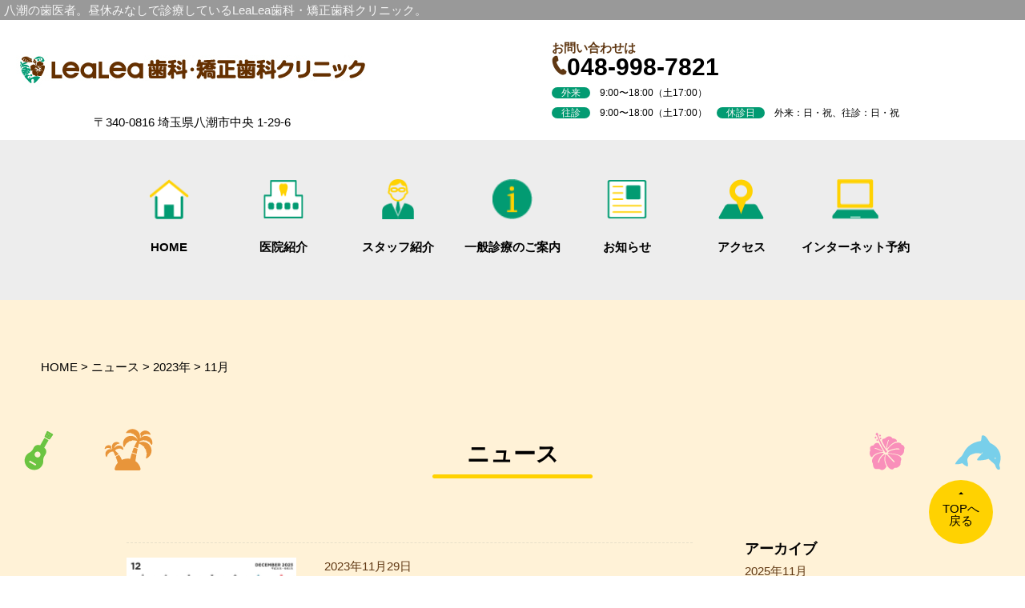

--- FILE ---
content_type: text/html; charset=UTF-8
request_url: https://yashio-haisha.dental/2023/11/?post_type=news_posts
body_size: 12682
content:
<!DOCTYPE html>
<html lang="ja">
    <head>
        <meta charset="UTF-8">
		<title>11月, 2023 | 八潮の歯医者ならLeaLea歯科・矯正歯科クリニック</title>
		<script type="text/javascript">if(screen.width<768){document.write('<meta name="viewport" content="width=device-width, initial-scale=1.0,minimum-scale=1.0,maximum-scale=1.0">');}else{document.write('<meta name="viewport" content="width=1200">');}</script>
        <!--<meta name="viewport" content="width=device-width, initial-scale=1.0,minimum-scale=1.0,maximum-scale=1.0">-->
		<meta name="description" content="12月、1月の休診日のお知らせ｜八潮の歯医者LeaLea歯科・矯正歯科クリニックは昼休みなし・保育士さん常駐で診療しています。当院は、予防歯科に力を入れ、虫歯や歯周病予防からインプラント・矯正など専門性の高い治療まで、幅広く対応しております。" />
		<meta name="keywords" content="八潮,歯医者,歯科,痛くない,無痛,マウスピース矯正,こども,子供,小児歯科,小児矯正,矯正歯科,インプラント,虫歯,親知らず,口臭治療,口が臭い,ホワイトニング" />
        <meta http-equiv="X-UA-Compatible" content="IE=edge,chrome=1">
		<link rel="stylesheet" href="https://yashio-haisha.dental/wp-content/themes/LeaLea%20theme%201.0/style.css?2022061406">
        <link rel="stylesheet" type="text/css" href="https://yashio-haisha.dental/wp-content/themes/LeaLea%20theme%201.0/style2.css">
		<link rel="stylesheet" type="text/css" href="https://yashio-haisha.dental/wp-content/themes/LeaLea%20theme%201.0/js/slick.css">
		<link rel="stylesheet" type="text/css" href="https://yashio-haisha.dental/wp-content/themes/LeaLea%20theme%201.0/js/slick-theme.css">
		<link href="https://cdnjs.cloudflare.com/ajax/libs/lightbox2/2.7.1/css/lightbox.css" rel="stylesheet">
        <link rel="shortcut icon" href="https://yashio-haisha.dental/wp-content/themes/LeaLea%20theme%201.0/image/favicon.ico" type="image/x-icon">
        <!-- Global site tag (gtag.js) - Google Analytics -->
        <script async src="https://www.googletagmanager.com/gtag/js?id=UA-81905027-33"></script>
        <script>
            window.dataLayer = window.dataLayer || [];
            function gtag(){dataLayer.push(arguments);}
            gtag('js', new Date());

            gtag('config', 'UA-81905027-33');
        </script>
        
		<!-- All in One SEO 4.9.3 - aioseo.com -->
	<meta name="robots" content="noindex, max-image-preview:large" />
	<link rel="canonical" href="https://yashio-haisha.dental/2023/11/" />
	<meta name="generator" content="All in One SEO (AIOSEO) 4.9.3" />
		<script type="application/ld+json" class="aioseo-schema">
			{"@context":"https:\/\/schema.org","@graph":[{"@type":"BreadcrumbList","@id":"https:\/\/yashio-haisha.dental\/2023\/11\/#breadcrumblist","itemListElement":[{"@type":"ListItem","@id":"https:\/\/yashio-haisha.dental#listItem","position":1,"name":"Home","item":"https:\/\/yashio-haisha.dental","nextItem":{"@type":"ListItem","@id":"https:\/\/yashio-haisha.dental\/2023\/#listItem","name":2023}},{"@type":"ListItem","@id":"https:\/\/yashio-haisha.dental\/2023\/#listItem","position":2,"name":2023,"item":"https:\/\/yashio-haisha.dental\/2023\/","nextItem":{"@type":"ListItem","@id":"https:\/\/yashio-haisha.dental\/2023\/11\/#listItem","name":"11"},"previousItem":{"@type":"ListItem","@id":"https:\/\/yashio-haisha.dental#listItem","name":"Home"}},{"@type":"ListItem","@id":"https:\/\/yashio-haisha.dental\/2023\/11\/#listItem","position":3,"name":"11","previousItem":{"@type":"ListItem","@id":"https:\/\/yashio-haisha.dental\/2023\/#listItem","name":2023}}]},{"@type":"CollectionPage","@id":"https:\/\/yashio-haisha.dental\/2023\/11\/#collectionpage","url":"https:\/\/yashio-haisha.dental\/2023\/11\/","name":"11\u6708, 2023 | \u516b\u6f6e\u306e\u6b6f\u533b\u8005\u306a\u3089LeaLea\u6b6f\u79d1\u30fb\u77ef\u6b63\u6b6f\u79d1\u30af\u30ea\u30cb\u30c3\u30af","inLanguage":"ja","isPartOf":{"@id":"https:\/\/yashio-haisha.dental\/#website"},"breadcrumb":{"@id":"https:\/\/yashio-haisha.dental\/2023\/11\/#breadcrumblist"}},{"@type":"Organization","@id":"https:\/\/yashio-haisha.dental\/#organization","name":"\u516b\u6f6e\u306e\u6b6f\u533b\u8005\u306a\u3089LeaLea\u6b6f\u79d1\u30fb\u77ef\u6b63\u6b6f\u79d1\u30af\u30ea\u30cb\u30c3\u30af","url":"https:\/\/yashio-haisha.dental\/"},{"@type":"WebSite","@id":"https:\/\/yashio-haisha.dental\/#website","url":"https:\/\/yashio-haisha.dental\/","name":"\u516b\u6f6e\u306e\u6b6f\u533b\u8005 - LeaLea\u6b6f\u79d1\u30fb\u77ef\u6b63\u6b6f\u79d1\u30af\u30ea\u30cb\u30c3\u30af","inLanguage":"ja","publisher":{"@id":"https:\/\/yashio-haisha.dental\/#organization"}}]}
		</script>
		<!-- All in One SEO -->

<link rel="alternate" type="application/rss+xml" title="八潮の歯医者ならLeaLea歯科・矯正歯科クリニック &raquo; ニュース フィード" href="https://yashio-haisha.dental/news_posts/feed/" />
<style id='wp-img-auto-sizes-contain-inline-css' type='text/css'>
img:is([sizes=auto i],[sizes^="auto," i]){contain-intrinsic-size:3000px 1500px}
/*# sourceURL=wp-img-auto-sizes-contain-inline-css */
</style>
<style id='wp-emoji-styles-inline-css' type='text/css'>

	img.wp-smiley, img.emoji {
		display: inline !important;
		border: none !important;
		box-shadow: none !important;
		height: 1em !important;
		width: 1em !important;
		margin: 0 0.07em !important;
		vertical-align: -0.1em !important;
		background: none !important;
		padding: 0 !important;
	}
/*# sourceURL=wp-emoji-styles-inline-css */
</style>
<style id='wp-block-library-inline-css' type='text/css'>
:root{--wp-block-synced-color:#7a00df;--wp-block-synced-color--rgb:122,0,223;--wp-bound-block-color:var(--wp-block-synced-color);--wp-editor-canvas-background:#ddd;--wp-admin-theme-color:#007cba;--wp-admin-theme-color--rgb:0,124,186;--wp-admin-theme-color-darker-10:#006ba1;--wp-admin-theme-color-darker-10--rgb:0,107,160.5;--wp-admin-theme-color-darker-20:#005a87;--wp-admin-theme-color-darker-20--rgb:0,90,135;--wp-admin-border-width-focus:2px}@media (min-resolution:192dpi){:root{--wp-admin-border-width-focus:1.5px}}.wp-element-button{cursor:pointer}:root .has-very-light-gray-background-color{background-color:#eee}:root .has-very-dark-gray-background-color{background-color:#313131}:root .has-very-light-gray-color{color:#eee}:root .has-very-dark-gray-color{color:#313131}:root .has-vivid-green-cyan-to-vivid-cyan-blue-gradient-background{background:linear-gradient(135deg,#00d084,#0693e3)}:root .has-purple-crush-gradient-background{background:linear-gradient(135deg,#34e2e4,#4721fb 50%,#ab1dfe)}:root .has-hazy-dawn-gradient-background{background:linear-gradient(135deg,#faaca8,#dad0ec)}:root .has-subdued-olive-gradient-background{background:linear-gradient(135deg,#fafae1,#67a671)}:root .has-atomic-cream-gradient-background{background:linear-gradient(135deg,#fdd79a,#004a59)}:root .has-nightshade-gradient-background{background:linear-gradient(135deg,#330968,#31cdcf)}:root .has-midnight-gradient-background{background:linear-gradient(135deg,#020381,#2874fc)}:root{--wp--preset--font-size--normal:16px;--wp--preset--font-size--huge:42px}.has-regular-font-size{font-size:1em}.has-larger-font-size{font-size:2.625em}.has-normal-font-size{font-size:var(--wp--preset--font-size--normal)}.has-huge-font-size{font-size:var(--wp--preset--font-size--huge)}.has-text-align-center{text-align:center}.has-text-align-left{text-align:left}.has-text-align-right{text-align:right}.has-fit-text{white-space:nowrap!important}#end-resizable-editor-section{display:none}.aligncenter{clear:both}.items-justified-left{justify-content:flex-start}.items-justified-center{justify-content:center}.items-justified-right{justify-content:flex-end}.items-justified-space-between{justify-content:space-between}.screen-reader-text{border:0;clip-path:inset(50%);height:1px;margin:-1px;overflow:hidden;padding:0;position:absolute;width:1px;word-wrap:normal!important}.screen-reader-text:focus{background-color:#ddd;clip-path:none;color:#444;display:block;font-size:1em;height:auto;left:5px;line-height:normal;padding:15px 23px 14px;text-decoration:none;top:5px;width:auto;z-index:100000}html :where(.has-border-color){border-style:solid}html :where([style*=border-top-color]){border-top-style:solid}html :where([style*=border-right-color]){border-right-style:solid}html :where([style*=border-bottom-color]){border-bottom-style:solid}html :where([style*=border-left-color]){border-left-style:solid}html :where([style*=border-width]){border-style:solid}html :where([style*=border-top-width]){border-top-style:solid}html :where([style*=border-right-width]){border-right-style:solid}html :where([style*=border-bottom-width]){border-bottom-style:solid}html :where([style*=border-left-width]){border-left-style:solid}html :where(img[class*=wp-image-]){height:auto;max-width:100%}:where(figure){margin:0 0 1em}html :where(.is-position-sticky){--wp-admin--admin-bar--position-offset:var(--wp-admin--admin-bar--height,0px)}@media screen and (max-width:600px){html :where(.is-position-sticky){--wp-admin--admin-bar--position-offset:0px}}

/*# sourceURL=wp-block-library-inline-css */
</style><style id='global-styles-inline-css' type='text/css'>
:root{--wp--preset--aspect-ratio--square: 1;--wp--preset--aspect-ratio--4-3: 4/3;--wp--preset--aspect-ratio--3-4: 3/4;--wp--preset--aspect-ratio--3-2: 3/2;--wp--preset--aspect-ratio--2-3: 2/3;--wp--preset--aspect-ratio--16-9: 16/9;--wp--preset--aspect-ratio--9-16: 9/16;--wp--preset--color--black: #000000;--wp--preset--color--cyan-bluish-gray: #abb8c3;--wp--preset--color--white: #ffffff;--wp--preset--color--pale-pink: #f78da7;--wp--preset--color--vivid-red: #cf2e2e;--wp--preset--color--luminous-vivid-orange: #ff6900;--wp--preset--color--luminous-vivid-amber: #fcb900;--wp--preset--color--light-green-cyan: #7bdcb5;--wp--preset--color--vivid-green-cyan: #00d084;--wp--preset--color--pale-cyan-blue: #8ed1fc;--wp--preset--color--vivid-cyan-blue: #0693e3;--wp--preset--color--vivid-purple: #9b51e0;--wp--preset--gradient--vivid-cyan-blue-to-vivid-purple: linear-gradient(135deg,rgb(6,147,227) 0%,rgb(155,81,224) 100%);--wp--preset--gradient--light-green-cyan-to-vivid-green-cyan: linear-gradient(135deg,rgb(122,220,180) 0%,rgb(0,208,130) 100%);--wp--preset--gradient--luminous-vivid-amber-to-luminous-vivid-orange: linear-gradient(135deg,rgb(252,185,0) 0%,rgb(255,105,0) 100%);--wp--preset--gradient--luminous-vivid-orange-to-vivid-red: linear-gradient(135deg,rgb(255,105,0) 0%,rgb(207,46,46) 100%);--wp--preset--gradient--very-light-gray-to-cyan-bluish-gray: linear-gradient(135deg,rgb(238,238,238) 0%,rgb(169,184,195) 100%);--wp--preset--gradient--cool-to-warm-spectrum: linear-gradient(135deg,rgb(74,234,220) 0%,rgb(151,120,209) 20%,rgb(207,42,186) 40%,rgb(238,44,130) 60%,rgb(251,105,98) 80%,rgb(254,248,76) 100%);--wp--preset--gradient--blush-light-purple: linear-gradient(135deg,rgb(255,206,236) 0%,rgb(152,150,240) 100%);--wp--preset--gradient--blush-bordeaux: linear-gradient(135deg,rgb(254,205,165) 0%,rgb(254,45,45) 50%,rgb(107,0,62) 100%);--wp--preset--gradient--luminous-dusk: linear-gradient(135deg,rgb(255,203,112) 0%,rgb(199,81,192) 50%,rgb(65,88,208) 100%);--wp--preset--gradient--pale-ocean: linear-gradient(135deg,rgb(255,245,203) 0%,rgb(182,227,212) 50%,rgb(51,167,181) 100%);--wp--preset--gradient--electric-grass: linear-gradient(135deg,rgb(202,248,128) 0%,rgb(113,206,126) 100%);--wp--preset--gradient--midnight: linear-gradient(135deg,rgb(2,3,129) 0%,rgb(40,116,252) 100%);--wp--preset--font-size--small: 13px;--wp--preset--font-size--medium: 20px;--wp--preset--font-size--large: 36px;--wp--preset--font-size--x-large: 42px;--wp--preset--spacing--20: 0.44rem;--wp--preset--spacing--30: 0.67rem;--wp--preset--spacing--40: 1rem;--wp--preset--spacing--50: 1.5rem;--wp--preset--spacing--60: 2.25rem;--wp--preset--spacing--70: 3.38rem;--wp--preset--spacing--80: 5.06rem;--wp--preset--shadow--natural: 6px 6px 9px rgba(0, 0, 0, 0.2);--wp--preset--shadow--deep: 12px 12px 50px rgba(0, 0, 0, 0.4);--wp--preset--shadow--sharp: 6px 6px 0px rgba(0, 0, 0, 0.2);--wp--preset--shadow--outlined: 6px 6px 0px -3px rgb(255, 255, 255), 6px 6px rgb(0, 0, 0);--wp--preset--shadow--crisp: 6px 6px 0px rgb(0, 0, 0);}:where(.is-layout-flex){gap: 0.5em;}:where(.is-layout-grid){gap: 0.5em;}body .is-layout-flex{display: flex;}.is-layout-flex{flex-wrap: wrap;align-items: center;}.is-layout-flex > :is(*, div){margin: 0;}body .is-layout-grid{display: grid;}.is-layout-grid > :is(*, div){margin: 0;}:where(.wp-block-columns.is-layout-flex){gap: 2em;}:where(.wp-block-columns.is-layout-grid){gap: 2em;}:where(.wp-block-post-template.is-layout-flex){gap: 1.25em;}:where(.wp-block-post-template.is-layout-grid){gap: 1.25em;}.has-black-color{color: var(--wp--preset--color--black) !important;}.has-cyan-bluish-gray-color{color: var(--wp--preset--color--cyan-bluish-gray) !important;}.has-white-color{color: var(--wp--preset--color--white) !important;}.has-pale-pink-color{color: var(--wp--preset--color--pale-pink) !important;}.has-vivid-red-color{color: var(--wp--preset--color--vivid-red) !important;}.has-luminous-vivid-orange-color{color: var(--wp--preset--color--luminous-vivid-orange) !important;}.has-luminous-vivid-amber-color{color: var(--wp--preset--color--luminous-vivid-amber) !important;}.has-light-green-cyan-color{color: var(--wp--preset--color--light-green-cyan) !important;}.has-vivid-green-cyan-color{color: var(--wp--preset--color--vivid-green-cyan) !important;}.has-pale-cyan-blue-color{color: var(--wp--preset--color--pale-cyan-blue) !important;}.has-vivid-cyan-blue-color{color: var(--wp--preset--color--vivid-cyan-blue) !important;}.has-vivid-purple-color{color: var(--wp--preset--color--vivid-purple) !important;}.has-black-background-color{background-color: var(--wp--preset--color--black) !important;}.has-cyan-bluish-gray-background-color{background-color: var(--wp--preset--color--cyan-bluish-gray) !important;}.has-white-background-color{background-color: var(--wp--preset--color--white) !important;}.has-pale-pink-background-color{background-color: var(--wp--preset--color--pale-pink) !important;}.has-vivid-red-background-color{background-color: var(--wp--preset--color--vivid-red) !important;}.has-luminous-vivid-orange-background-color{background-color: var(--wp--preset--color--luminous-vivid-orange) !important;}.has-luminous-vivid-amber-background-color{background-color: var(--wp--preset--color--luminous-vivid-amber) !important;}.has-light-green-cyan-background-color{background-color: var(--wp--preset--color--light-green-cyan) !important;}.has-vivid-green-cyan-background-color{background-color: var(--wp--preset--color--vivid-green-cyan) !important;}.has-pale-cyan-blue-background-color{background-color: var(--wp--preset--color--pale-cyan-blue) !important;}.has-vivid-cyan-blue-background-color{background-color: var(--wp--preset--color--vivid-cyan-blue) !important;}.has-vivid-purple-background-color{background-color: var(--wp--preset--color--vivid-purple) !important;}.has-black-border-color{border-color: var(--wp--preset--color--black) !important;}.has-cyan-bluish-gray-border-color{border-color: var(--wp--preset--color--cyan-bluish-gray) !important;}.has-white-border-color{border-color: var(--wp--preset--color--white) !important;}.has-pale-pink-border-color{border-color: var(--wp--preset--color--pale-pink) !important;}.has-vivid-red-border-color{border-color: var(--wp--preset--color--vivid-red) !important;}.has-luminous-vivid-orange-border-color{border-color: var(--wp--preset--color--luminous-vivid-orange) !important;}.has-luminous-vivid-amber-border-color{border-color: var(--wp--preset--color--luminous-vivid-amber) !important;}.has-light-green-cyan-border-color{border-color: var(--wp--preset--color--light-green-cyan) !important;}.has-vivid-green-cyan-border-color{border-color: var(--wp--preset--color--vivid-green-cyan) !important;}.has-pale-cyan-blue-border-color{border-color: var(--wp--preset--color--pale-cyan-blue) !important;}.has-vivid-cyan-blue-border-color{border-color: var(--wp--preset--color--vivid-cyan-blue) !important;}.has-vivid-purple-border-color{border-color: var(--wp--preset--color--vivid-purple) !important;}.has-vivid-cyan-blue-to-vivid-purple-gradient-background{background: var(--wp--preset--gradient--vivid-cyan-blue-to-vivid-purple) !important;}.has-light-green-cyan-to-vivid-green-cyan-gradient-background{background: var(--wp--preset--gradient--light-green-cyan-to-vivid-green-cyan) !important;}.has-luminous-vivid-amber-to-luminous-vivid-orange-gradient-background{background: var(--wp--preset--gradient--luminous-vivid-amber-to-luminous-vivid-orange) !important;}.has-luminous-vivid-orange-to-vivid-red-gradient-background{background: var(--wp--preset--gradient--luminous-vivid-orange-to-vivid-red) !important;}.has-very-light-gray-to-cyan-bluish-gray-gradient-background{background: var(--wp--preset--gradient--very-light-gray-to-cyan-bluish-gray) !important;}.has-cool-to-warm-spectrum-gradient-background{background: var(--wp--preset--gradient--cool-to-warm-spectrum) !important;}.has-blush-light-purple-gradient-background{background: var(--wp--preset--gradient--blush-light-purple) !important;}.has-blush-bordeaux-gradient-background{background: var(--wp--preset--gradient--blush-bordeaux) !important;}.has-luminous-dusk-gradient-background{background: var(--wp--preset--gradient--luminous-dusk) !important;}.has-pale-ocean-gradient-background{background: var(--wp--preset--gradient--pale-ocean) !important;}.has-electric-grass-gradient-background{background: var(--wp--preset--gradient--electric-grass) !important;}.has-midnight-gradient-background{background: var(--wp--preset--gradient--midnight) !important;}.has-small-font-size{font-size: var(--wp--preset--font-size--small) !important;}.has-medium-font-size{font-size: var(--wp--preset--font-size--medium) !important;}.has-large-font-size{font-size: var(--wp--preset--font-size--large) !important;}.has-x-large-font-size{font-size: var(--wp--preset--font-size--x-large) !important;}
/*# sourceURL=global-styles-inline-css */
</style>

<style id='classic-theme-styles-inline-css' type='text/css'>
/*! This file is auto-generated */
.wp-block-button__link{color:#fff;background-color:#32373c;border-radius:9999px;box-shadow:none;text-decoration:none;padding:calc(.667em + 2px) calc(1.333em + 2px);font-size:1.125em}.wp-block-file__button{background:#32373c;color:#fff;text-decoration:none}
/*# sourceURL=/wp-includes/css/classic-themes.min.css */
</style>
<link rel='stylesheet' id='wp-pagenavi-css' href='https://yashio-haisha.dental/wp-content/plugins/wp-pagenavi/pagenavi-css.css?ver=2.70' type='text/css' media='all' />
<link rel="https://api.w.org/" href="https://yashio-haisha.dental/wp-json/" /><link rel="EditURI" type="application/rsd+xml" title="RSD" href="https://yashio-haisha.dental/xmlrpc.php?rsd" />
<meta name="generator" content="WordPress 6.9" />

 <PageMap>
 <DataObject type="thumbnail">
 <Attribute name="src" value="https://yashio-haisha.dental/wp-content/uploads/2020/10/kids_space.jpg"/>
 <Attribute name="width" value="100"/>
 <Attribute name="height" value="130"/>
 </DataObject>
 </PageMap>
		
		<!-- Begin Mieruca Embed Code -->
<script type="text/javascript" id="mierucajs">
window.__fid = window.__fid || [];__fid.push([893839929]);
(function() {
function mieruca(){if(typeof window.__fjsld != "undefined") return; window.__fjsld = 1; var fjs = document.createElement('script'); fjs.type = 'text/javascript'; fjs.async = true; fjs.id = "fjssync"; var timestamp = new Date;fjs.src = ('https:' == document.location.protocol ? 'https' : 'http') + '://hm.mieru-ca.com/service/js/mieruca-hm.js?v='+ timestamp.getTime(); var x = document.getElementsByTagName('script')[0]; x.parentNode.insertBefore(fjs, x); };
setTimeout(mieruca, 500); document.readyState != "complete" ? (window.attachEvent ? window.attachEvent("onload", mieruca) : window.addEventListener("load", mieruca, false)) : mieruca();
})();
</script>
<!-- End Mieruca Embed Code -->
		
		
    </head>
    <body>
                <header id="top" class="sub-header">
			<div class="header-clinic-info"><p>八潮の歯医者。昼休みなしで診療しているLeaLea歯科・矯正歯科クリニック。</p></div>
            <div class="title-sec left-side">
                <div class="logo">
                    <a href="https://yashio-haisha.dental/">
                        <h1><img src="https://yashio-haisha.dental/wp-content/themes/LeaLea%20theme%201.0/image/logo_lealea.jpg" alt="" height="85px"></h1>
                    </a>
                </div>
				<p class="logo-adress">〒340-0816 埼玉県八潮市中央 1-29-6</p>
				<div class="parking">
                <a href="https://yashio-haisha.dental/access/" target="_blank" rel="noopener"><p>駐車場完備</p><span style="color:#FFFFFF; background-color:#FF0000; padding:2px; display:block;">院内 / P1～P6</span><span style="line-height:1.8; font-size:16px; font-weight:bold; color:#FF0000; display:block;">40台</span></a>
                </div>
                <div class="navToggle"><span></span><span></span><span></span><span>MENU</span></div>
                <nav class="hamburgerMenu">
                    <ul>
                        <li>
                            <a href="https://yashio-haisha.dental/">HOME</a>
                        </li>
                        <li>
                            <a href="https://yashio-haisha.dental/clinic-intro/">医院紹介</a>
                        </li>
                        <li>
                            <a href="https://yashio-haisha.dental/staff-intro/">スタッフ紹介</a>
                        </li>
                        <li>
                            <a href="https://yashio-haisha.dental/medical-examination/">診察のご案内</a>
                        </li>
                        <li><a href="https://yashio-haisha.dental/news_posts/">お知らせ</a></li>
                        <li>
                            <a href="https://yashio-haisha.dental/access/">アクセス</a></li>
                        <li>
                            <a href="https://yashio-haisha.dental/pre-reserv/">インターネット予約</a></li>
                    </ul>
                </nav>
			</div>
			<div class="sub-contact-us right-side">
                <a href="tel:048-998-7821"　class="tel">
                    <p>お問い合わせは</p>
                    <h2 class="sub-tel">048-998-7821</h2>
                </a>
				<p><span>　外来　</span>　9:00〜18:00（土17:00）</p> <br>
                    <p><span>　往診　</span>　9:00〜18:00（土17:00）　</p><p><span>　休診日　</span>　外来：日・祝、往診：日・祝</p>
				
            　　</div>
				<nav class="spmenu">
                    <ul>
                        <li>
                            <a href="https://yashio-haisha.dental/">HOME</a>
                        </li>
                        <li class="dropdown sub-dropdown1">
                            <a href="https://yashio-haisha.dental/clinic-intro/">医院紹介</a>
                        </li>
                        <li>
                            <a href="https://yashio-haisha.dental/staff-intro/">スタッフ紹介</a>
                        </li>
                        <li class="dropdown sub-dropdown2">
                            <a href="https://yashio-haisha.dental/medical-examination/">診察のご案内</a>
                        </li>
                        <li><a href="https://yashio-haisha.dental/news_posts/">お知らせ</a></li>
                        <li class="staff">
                            <a href="https://yashio-haisha.dental/access/">アクセス</a></li>
                        <li class="staff">
                            <a href="https://yashio-haisha.dental/pre-reserv/">インターネット<br>予約</a></li>
                    </ul>
                </nav>
			
			
			
            <nav class="main-nav">
                <ul>
                    <div class="center">
                        <li>
                            <a href="https://yashio-haisha.dental/">
                                <img src="https://yashio-haisha.dental/wp-content/themes/LeaLea%20theme%201.0/image/i-home.png" srcset="https://yashio-haisha.dental/wp-content/themes/LeaLea%20theme%201.0/image/i-home.png 1x,https://yashio-haisha.dental/wp-content/themes/LeaLea%20theme%201.0/image/i-home@2x.png 2x" alt="" width="50px" height="50px">
                                <br>
                                HOME</a>
                        </li>
                        <li class="dropdown">
                            <a href="https://yashio-haisha.dental/clinic-intro/">
                                <img src="https://yashio-haisha.dental/wp-content/themes/LeaLea%20theme%201.0/image/i-intro.png" srcset="https://yashio-haisha.dental/wp-content/themes/LeaLea%20theme%201.0/image/i-intro.png 1x,https://yashio-haisha.dental/wp-content/themes/LeaLea%20theme%201.0/image/i-intro@2x.png 2x" alt="" width="50px" height="50px">
                                <br>
                                医院紹介</a>
                            <ul class="mega">
                                <li class="sub"><a href="https://yashio-haisha.dental/clinic-intro/floor-intro/">フロア紹介</a></li>
                                <li class="sub"><a href="https://yashio-haisha.dental/clinic-intro/sterilization/">徹底した衛生管理「超滅菌主義」</a></li>
                            </ul>        
                        </li>
                        <li>
                            <a href="https://yashio-haisha.dental/staff-intro/">
                                <img src="https://yashio-haisha.dental/wp-content/themes/LeaLea%20theme%201.0/image/i-staff.png" srcset="https://yashio-haisha.dental/wp-content/themes/LeaLea%20theme%201.0/image/i-staff.png 1x,https://yashio-haisha.dental/wp-content/themes/LeaLea%20theme%201.0/image/i-staff@2x.png 2x" alt="" width="40px" height="50px"><br>スタッフ紹介</a>
                        </li>
                        <li class="dropdown">
                            <a href="https://yashio-haisha.dental/medical-examination/">
                                <img src="https://yashio-haisha.dental/wp-content/themes/LeaLea%20theme%201.0/image/i-consul.png" srcset="https://yashio-haisha.dental/wp-content/themes/LeaLea%20theme%201.0/image/i-consul.png 1x,https://yashio-haisha.dental/wp-content/themes/LeaLea%20theme%201.0/image/i-consul@2x.png 2x" alt="" width="50px" height="50px"><br>
                                一般診療のご案内</a>
                            <ul class="mega"><li class="sub"><a href="https://yashio-haisha.dental/medical-examination/child-dentistry">子供の歯の治療</a></li>
                                <li class="sub"><a href="https://yashio-haisha.dental/medical-examination/bad-tooth">むし歯が痛い</a></li>
								<li class="sub"><a href="https://yashio-haisha.dental/medical-examination/filling">詰め物が取れた</a></li>
                                <li class="sub"><a href="https://yashio-haisha.dental/medical-examination/anesthesia">治療が痛いのはイヤだ</a></li>
                                <li class="sub"><a href="https://yashio-haisha.dental/medical-examination/implant">インプラント</a></li>
                                <li class="sub"><a href="https://yashio-haisha.dental/medical-examination/artificial-tooth">入れ歯を入れたい・直したい</a></li><li class="sub"><a href="https://yashio-haisha.dental/medical-examination/periodontal-disease">歯がグラグラ、歯ぐきから<br>血が出る・腫れている</a></li>
								<li class="sub"><a href="https://yashio-haisha.dental/medical-examination/whitening">歯を白くしたい・歯の色が気になる</a></li>
                                <li class="sub"><a href="https://yashio-haisha.dental/medical-examination/white-filling">白い詰め物・かぶせものにしたい</a></li>
                                <li class="sub"><a href="https://yashio-haisha.dental/medical-examination/orthodontics">歯並びをキレイにしたい</a></li>
                                <li class="sub"><a href="https://yashio-haisha.dental/medical-examination/hyperaesthesia">歯がしみる</a></li>
                                <li class="sub"><a href="https://yashio-haisha.dental/medical-examination/bruxism">歯ぎしり・食いしばりで困っている</a></li>
                                <li class="sub"><a href="https://yashio-haisha.dental/medical-examination/broken-tooth">歯が欠けた・抜けた</a></li>
                                <li class="sub"><a href="https://yashio-haisha.dental/medical-examination/visiting-care">歯医者へ通院できない～訪問診療</a></li>
                            </ul>
                        </li>
                        <li><a href="https://yashio-haisha.dental/news_posts/">
                            <img src="https://yashio-haisha.dental/wp-content/themes/LeaLea%20theme%201.0/image/i-news.png" srcset="https://yashio-haisha.dental/wp-content/themes/LeaLea%20theme%201.0/image/i-news.png 1x,https://yashio-haisha.dental/wp-content/themes/LeaLea%20theme%201.0/image/i-news@2x.png 2x" alt="" width="50px" height="50px"><br>お知らせ</a></li>
                        <li>
                            <a href="https://yashio-haisha.dental/access/">
                                <img src="https://yashio-haisha.dental/wp-content/themes/LeaLea%20theme%201.0/image/i-access.png" srcset="https://yashio-haisha.dental/wp-content/themes/LeaLea%20theme%201.0/image/i-access.png 1x,https://yashio-haisha.dental/wp-content/themes/LeaLea%20theme%201.0/image/i-access@2x.png 2x" alt="" width="57px" height="50px"><br>アクセス</a></li>
                        <li>
                            <a href="https://yashio-haisha.dental/pre-reserv/">
                                <img src="https://yashio-haisha.dental/wp-content/themes/LeaLea%20theme%201.0/image/i-reserv.png" srcset="https://yashio-haisha.dental/wp-content/themes/LeaLea%20theme%201.0/image/i-reserv.png 1x,https://yashio-haisha.dental/wp-content/themes/LeaLea%20theme%201.0/image/i-reserv@2x.png 2x" alt="" width="58px" height="50px"><br>インターネット予約</a></li>
                    </div>
                </ul>
            </nav>
        <!--<nav class="sub-page-nav right-side">
            <ul>
                    <li>
                        <a href="https://yashio-haisha.dental/">
                            <img src="https://yashio-haisha.dental/wp-content/themes/LeaLea%20theme%201.0/image/i-home.png" srcset="https://yashio-haisha.dental/wp-content/themes/LeaLea%20theme%201.0/image/i-home.png 1x,https://yashio-haisha.dental/wp-content/themes/LeaLea%20theme%201.0/image/i-home@2x.png 2x" alt="" width="50px" height="50px">
                            <br>
                            HOME</a>
                    </li>
                    <li>
                        <a href="https://yashio-haisha.dental/clinic-intro/">
                            <img src="https://yashio-haisha.dental/wp-content/themes/LeaLea%20theme%201.0/image/i-intro.png" srcset="https://yashio-haisha.dental/wp-content/themes/LeaLea%20theme%201.0/image/i-intro.png 1x,https://yashio-haisha.dental/wp-content/themes/LeaLea%20theme%201.0/image/i-intro@2x.png 2x" alt="" width="50px" height="50px">
                            <br>
                            医院紹介</a></li>
                    <li>
                        <a href="https://yashio-haisha.dental/staff-intro/">
                            <img src="https://yashio-haisha.dental/wp-content/themes/LeaLea%20theme%201.0/image/i-staff.png" srcset="https://yashio-haisha.dental/wp-content/themes/LeaLea%20theme%201.0/image/i-staff.png 1x,https://yashio-haisha.dental/wp-content/themes/LeaLea%20theme%201.0/image/i-staff@2x.png 2x" alt="" width="40px" height="50px"><br>スタッフ紹介</a>
                    </li>
                    <li>
                        <a href="https://yashio-haisha.dental/medical-examination/">
                            <img src="https://yashio-haisha.dental/wp-content/themes/LeaLea%20theme%201.0/image/i-consul.png" srcset="https://yashio-haisha.dental/wp-content/themes/LeaLea%20theme%201.0/image/i-consul.png 1x,https://yashio-haisha.dental/wp-content/themes/LeaLea%20theme%201.0/image/i-consul@2x.png 2x" alt="" width="50px" height="50px"><br>
                            診察のご案内</a></li>
                    <li>
                        <a href="https://yashio-haisha.dental/news_posts/">
                            <img src="https://yashio-haisha.dental/wp-content/themes/LeaLea%20theme%201.0/image/i-news.png" srcset="https://yashio-haisha.dental/wp-content/themes/LeaLea%20theme%201.0/image/i-news.png 1x,https://yashio-haisha.dental/wp-content/themes/LeaLea%20theme%201.0/image/i-news@2x.png 2x" alt="" width="50px" height="50px"><br>お知らせ</a></li>
                    <li>
                        <a href="https://yashio-haisha.dental/access/">
                            <img src="https://yashio-haisha.dental/wp-content/themes/LeaLea%20theme%201.0/image/i-access.png" srcset="https://yashio-haisha.dental/wp-content/themes/LeaLea%20theme%201.0/image/i-access.png 1x,https://yashio-haisha.dental/wp-content/themes/LeaLea%20theme%201.0/image/i-access@2x.png 2x" alt="" width="57px" height="50px"><br>アクセス</a></li>
                    <li>
                        <a href="#">
                            <img src="https://yashio-haisha.dental/wp-content/themes/LeaLea%20theme%201.0/image/i-reserv.png" srcset="https://yashio-haisha.dental/wp-content/themes/LeaLea%20theme%201.0/image/i-reserv.png 1x,https://yashio-haisha.dental/wp-content/themes/LeaLea%20theme%201.0/image/i-reserv@2x.png 2x" alt="" width="58px" height="50px"><br>インターネット予約</a></li>
            </ul>
        </nav>-->
			
		
			
        </header>
        <div class="scrollbtn">
            <a href="#top"><p>TOPへ<br>戻る</p></a>
        </div>
        <div class="bottomnav">
        <ul>
							<li>
								<a href="tel:048-998-7821">
									<img src="https://yashio-haisha.dental/wp-content/themes/LeaLea%20theme%201.0/image/footer_bar_tel.png" width="47" hight="39">
								        <p>お電話</p>
                				</a>
							</li>
							<li>
								<a href="https://yashio-haisha.dental/pre-reserv/">
									<img src="https://yashio-haisha.dental/wp-content/themes/LeaLea%20theme%201.0/image/footer_bar_reserve.png" width="40" hight="39">
								        <p>WEB予約</p>
                				</a>
							</li>
							<li>
								<a href="https://yashio-haisha.dental/medical-examination/">
									<img src="https://yashio-haisha.dental/wp-content/themes/LeaLea%20theme%201.0/image/footer_bar_about.png" width="35" hight="39">
								        <p>診療案内</p>
                				</a>
							</li>
							<li>
								<a href="https://yashio-haisha.dental/access/">
									<img src="https://yashio-haisha.dental/wp-content/themes/LeaLea%20theme%201.0/image/footer_bar_access.png" width="47" hight="39">
								        <p>アクセス</p>
                				</a>
							</li>
						</ul>
        </div>

                <!--header-->
<div class="sub-page news-blog">
	<div class="col-sp-12">
		<div class="breadcrumbs"><div class="breadcrumbs" vocab="https://schema.org/" typeof="BreadcrumbList"><span property="itemListElement" typeof="ListItem"><a property="item" typeof="WebPage" title="八潮の歯医者ならLeaLea歯科・矯正歯科クリニック" href="https://yashio-haisha.dental" class="home"><span property="name">HOME</span></a><meta property="position" content="1"></span> &gt; <span property="itemListElement" typeof="ListItem"><a property="item" typeof="WebPage" title="Go to ニュース." href="https://yashio-haisha.dental/news_posts/" class="archive post-news_posts-archive"><span property="name">ニュース</span></a><meta property="position" content="2"></span> &gt; <span property="itemListElement" typeof="ListItem"><a property="item" typeof="WebPage" title="Go to the 2023年 archives." href="https://yashio-haisha.dental/2023/?post_type=news_posts" class="archive date-year"><span property="name">2023年</span></a><meta property="position" content="3"></span> &gt; <span property="itemListElement" typeof="ListItem"><a property="item" typeof="WebPage" title="Go to the 11月 archives." href="https://yashio-haisha.dental/2023/11/?post_type=news_posts" class="archive date-month current-item"><span property="name">11月</span></a><meta property="position" content="4"></span></div></div>		<div class="sp-title">
			<img src="https://yashio-haisha.dental/wp-content/themes/LeaLea%20theme%201.0/image/title-deco1.png" srcset="https://yashio-haisha.dental/wp-content/themes/LeaLea%20theme%201.0/image/title-deco1.png 1x,https://yashio-haisha.dental/wp-content/themes/LeaLea%20theme%201.0/image/title-deco1@2x.png 2x" alt="" width="34px" height="47px">
			<img src="https://yashio-haisha.dental/wp-content/themes/LeaLea%20theme%201.0/image/title-deco2.png" srcset="https://yashio-haisha.dental/wp-content/themes/LeaLea%20theme%201.0/image/title-deco2.png 1x,https://yashio-haisha.dental/wp-content/themes/LeaLea%20theme%201.0/image/title-deco2@2x.png 2x" alt="" width="57px" height="49px">
			<img src="https://yashio-haisha.dental/wp-content/themes/LeaLea%20theme%201.0/image/title-deco5.png" srcset="https://yashio-haisha.dental/wp-content/themes/LeaLea%20theme%201.0/image/title-deco5.png 1x,https://yashio-haisha.dental/wp-content/themes/LeaLea%20theme%201.0/image/title-deco5@2x.png 2x" alt="" width="42px" height="45px">
			<img src="https://yashio-haisha.dental/wp-content/themes/LeaLea%20theme%201.0/image/title-deco6.png" srcset="https://yashio-haisha.dental/wp-content/themes/LeaLea%20theme%201.0/image/title-deco6.png 1x,https://yashio-haisha.dental/wp-content/themes/LeaLea%20theme%201.0/image/title-deco6@2x.png 2x" alt="" width="54px" height="41px">
		</div>
		<div class="sec-title02">
			<h1>ニュース</h1>
		</div>
	</div>
	<div class="l-container">
		<section class="col-pc-9 col-sp-12 left-side">
			<div id="page_content">
				<div class="content-in">
					<div id="main" class="archive_post mat20">
												<div class="all-info">
																												<div class="box_in blog_box">
								<div class="info_text">
									<div class="new_unit_Contenar">
										<div class="new_unit_info">
											<div class="thum-box">
																						        <a href="https://yashio-haisha.dental/news_posts/12%e6%9c%88%e3%80%811%e6%9c%88%e3%81%ae%e4%bc%91%e8%a8%ba%e6%97%a5%e3%81%ae%e3%81%8a%e7%9f%a5%e3%82%89%e3%81%9b-3/"><img src="https://yashio-haisha.dental/wp-content/uploads/2023/11/lealea_cal202312-202401.jpg" alt="12月、1月の休診日のお知らせ" /></a>
										        											</div>
											<div class="text-box">
												<p class="txt_blue mab10 flt-l day_list mar20">
													2023年11月29日												</p>
												<h3 class="mab10"><a href="https://yashio-haisha.dental/news_posts/12%e6%9c%88%e3%80%811%e6%9c%88%e3%81%ae%e4%bc%91%e8%a8%ba%e6%97%a5%e3%81%ae%e3%81%8a%e7%9f%a5%e3%82%89%e3%81%9b-3/">12月、1月の休診日のお知らせ</a></h3>
											</div>
										</div>
									</div>
								</div>
							</div>
							<!--end of .box_in-->
																				</div>
						<!--end of #all-info-->
												<!-- 忘れずにリセットする必要がある -->
					</div>
				</div>
			</div>
		</section>
		<section class="bunner-sec col-pc-3 left-side">
			<div class="widget">
	<h3>アーカイブ</h3>

	<ul>
			<li><a href='https://yashio-haisha.dental/2025/11/?post_type=news_posts'>2025年11月</a></li>
	<li><a href='https://yashio-haisha.dental/2025/09/?post_type=news_posts'>2025年9月</a></li>
	<li><a href='https://yashio-haisha.dental/2025/07/?post_type=news_posts'>2025年7月</a></li>
	<li><a href='https://yashio-haisha.dental/2025/05/?post_type=news_posts'>2025年5月</a></li>
	<li><a href='https://yashio-haisha.dental/2025/04/?post_type=news_posts'>2025年4月</a></li>
	<li><a href='https://yashio-haisha.dental/2025/03/?post_type=news_posts'>2025年3月</a></li>
	<li><a href='https://yashio-haisha.dental/2025/01/?post_type=news_posts'>2025年1月</a></li>
	<li><a href='https://yashio-haisha.dental/2024/11/?post_type=news_posts'>2024年11月</a></li>
	<li><a href='https://yashio-haisha.dental/2024/09/?post_type=news_posts'>2024年9月</a></li>
	<li><a href='https://yashio-haisha.dental/2024/07/?post_type=news_posts'>2024年7月</a></li>
	<li><a href='https://yashio-haisha.dental/2024/05/?post_type=news_posts'>2024年5月</a></li>
	<li><a href='https://yashio-haisha.dental/2024/03/?post_type=news_posts'>2024年3月</a></li>
	<li><a href='https://yashio-haisha.dental/2024/01/?post_type=news_posts'>2024年1月</a></li>
	<li><a href='https://yashio-haisha.dental/2023/11/?post_type=news_posts' aria-current="page">2023年11月</a></li>
	<li><a href='https://yashio-haisha.dental/2023/09/?post_type=news_posts'>2023年9月</a></li>
	<li><a href='https://yashio-haisha.dental/2023/07/?post_type=news_posts'>2023年7月</a></li>
	<li><a href='https://yashio-haisha.dental/2023/05/?post_type=news_posts'>2023年5月</a></li>
	<li><a href='https://yashio-haisha.dental/2023/03/?post_type=news_posts'>2023年3月</a></li>
	<li><a href='https://yashio-haisha.dental/2023/01/?post_type=news_posts'>2023年1月</a></li>
	<li><a href='https://yashio-haisha.dental/2022/11/?post_type=news_posts'>2022年11月</a></li>
	<li><a href='https://yashio-haisha.dental/2022/09/?post_type=news_posts'>2022年9月</a></li>
	<li><a href='https://yashio-haisha.dental/2022/07/?post_type=news_posts'>2022年7月</a></li>
	<li><a href='https://yashio-haisha.dental/2022/05/?post_type=news_posts'>2022年5月</a></li>
	<li><a href='https://yashio-haisha.dental/2022/03/?post_type=news_posts'>2022年3月</a></li>
	<li><a href='https://yashio-haisha.dental/2022/01/?post_type=news_posts'>2022年1月</a></li>
	<li><a href='https://yashio-haisha.dental/2021/11/?post_type=news_posts'>2021年11月</a></li>
	<li><a href='https://yashio-haisha.dental/2021/10/?post_type=news_posts'>2021年10月</a></li>
	<li><a href='https://yashio-haisha.dental/2021/07/?post_type=news_posts'>2021年7月</a></li>
	<li><a href='https://yashio-haisha.dental/2021/05/?post_type=news_posts'>2021年5月</a></li>
	<li><a href='https://yashio-haisha.dental/2021/04/?post_type=news_posts'>2021年4月</a></li>
	<li><a href='https://yashio-haisha.dental/2021/03/?post_type=news_posts'>2021年3月</a></li>
	<li><a href='https://yashio-haisha.dental/2021/02/?post_type=news_posts'>2021年2月</a></li>
	<li><a href='https://yashio-haisha.dental/2021/01/?post_type=news_posts'>2021年1月</a></li>
	<li><a href='https://yashio-haisha.dental/2020/11/?post_type=news_posts'>2020年11月</a></li>
	<li><a href='https://yashio-haisha.dental/2020/10/?post_type=news_posts'>2020年10月</a></li>
	<li><a href='https://yashio-haisha.dental/2020/09/?post_type=news_posts'>2020年9月</a></li>
	<li><a href='https://yashio-haisha.dental/2020/08/?post_type=news_posts'>2020年8月</a></li>
	<li><a href='https://yashio-haisha.dental/2019/02/?post_type=news_posts'>2019年2月</a></li>
	</ul>
</div>
<div class="widget">
	<h3>カテゴリー</h3>

	<ul>
      	<li class="cat-item cat-item-6"><a href="https://yashio-haisha.dental/news_categorys/news/">ニュース</a>
</li>
	</ul>
</div>		</section>

		<!-- /#page_content end -->
	</div>
</div>
<!-- /.sub-page news-blog -->
<!--footer-->
<footer>
    <div class="l-container">
        <div class="l-row">
            <div class="col-pc-7  col-sp-12 clinic-info">
                <a href="https://yashio-haisha.dental/"><h2>医療法人社団　マハロ会</h2>
                    <h1>LeaLea歯科・矯正歯科クリニック</h1>
                </a>
                <p>一般歯科、小児歯科、矯正歯科、インプラント、<br>口腔外科、訪問診療</p>
                <h3>〒340-0816 埼玉県八潮市中央 1－29－6</h3>
            </div>
            <nav class="col-pc-5 footer-nav">
                <ul>
                    <li><a href="https://yashio-haisha.dental/">HOME</a></li>
                    <li><a href="https://yashio-haisha.dental/clinic-intro/">医院紹介</a></li>
                    <li><a href="https://yashio-haisha.dental/staff-intro/">スタッフ紹介</a></li>
                    <li><a href="https://yashio-haisha.dental/medical-examination/">一般診療のご案内</a></li>
                    <li><a href="https://yashio-haisha.dental/news_posts/">お知らせ</a></li>
                    <li><a href="https://yashio-haisha.dental/blog/">レアレア歯科 なぜなに相談室</a></li>
                    <li><a href="https://yashio-haisha.dental/access/">アクセス</a></li>
                </ul>
                <ul>
                    <li><a href="https://yashio-haisha.dental/pre-reserv/">インターネット予約</a></li>
                    <li><a href="https://yashio-haisha.dental/medical-expense">料金表・医療費控除</a></li>
					<li><a href="https://yashio-haisha.dental/certified-facility">当院は「かかりつけ機能強化型歯科診療所」です</a></li>
					<li><a href="https://yashio-haisha.dental/baby">マイナス1歳から始める虫歯予防</a></li>
					<li><a href="https://yashio-haisha.dental/oral_surgeryy/">口腔外科の事はにお任せください！</a></li>
                    <li><a href="https://yashio-haisha.dental/sitepolicy">サイトポリシー</a></li>
                    <li><a href="https://yashio-haisha.dental/privacypolicy">プライバシーポリシー</a></li>
                </ul>
            </nav>
            <nav class="col-pc-12 footer-nav">
                <a href="https://yashio-haisha.dental/medical-examination"><p>一般診療のご案内</p></a>
            <ul>
                <li><a href="https://yashio-haisha.dental/medical-examination/child-dentistry">子供の歯の治療</a></li>
                <li><a href="https://yashio-haisha.dental/medical-examination/bad-tooth">むし歯が痛い</a></li>
                <li><a href="https://yashio-haisha.dental/medical-examination/filling">詰め物が取れた</a></li>
                <li><a href="https://yashio-haisha.dental/medical-examination/anesthesia">治療が痛いのはイヤだ</a></li>
                <li><a href="https://yashio-haisha.dental/medical-examination/implant">インプラント</a></li>
                <li><a href="https://yashio-haisha.dental/medical-examination/artificial-tooth">入れ歯を入れたい・直したい</a></li>
                <li><a href="https://yashio-haisha.dental/medical-examination/periodontal-disease">歯がグラグラ、歯ぐきから血が出る・腫れている</a></li>
                <li><a href="https://yashio-haisha.dental/medical-examination/whitening">歯を白くしたい・歯の色が気になる</a></li>
                <li><a href="https://yashio-haisha.dental/medical-examination/white-filling">白い詰め物・かぶせものにしたい</a></li>
                <li><a href="https://yashio-haisha.dental/medical-examination/orthodontics">歯並びをキレイにしたい</a></li>
                <li><a href="https://yashio-haisha.dental/medical-examination/hyperaesthesia">歯がしみる</a></li>
                <li><a href="https://yashio-haisha.dental/medical-examination/bruxism">歯ぎしり・食いしばりで困っている</a></li>
                <li><a href="https://yashio-haisha.dental/medical-examination/broken-tooth">歯が欠けた・抜けた</a></li>
                <li><a href="https://yashio-haisha.dental/medical-examination/visiting-care">歯医者へ通院できない～訪問診療</a></li>
				<li><a href="https://yashio-haisha.dental/original/wisdom-tooth/">親知らずが痛い</a></li>
            </ul>
            </nav>
            <nav class="col-pc-12 footer-nav">
                <a href="https://yashio-haisha.dental/original"><p>当院ならではの治療</p></a>
            <ul>
				<li><a href="https://yashio-haisha.dental/adult_preventive/">大人の予防歯科</a></li>
				<li><a href="https://yashio-haisha.dental/children_preventive/">子どもの予防歯科</a></li>
				<li><a href="https://yashio-haisha.dental/swallowing/">飲み込みがうまくできない</a></li>
				<li><a href="https://yashio-haisha.dental/original/glossa-ache">舌痛症</a></li>
                <li><a href="https://yashio-haisha.dental/original/bad-breath">口臭・口が乾く</a></li>
				<li><a href="https://yashio-haisha.dental/original/ranula">ガマ腫</a></li>
                <li><a href="https://yashio-haisha.dental/original/cgf">再生医療</a></li>
                <li><a href="https://yashio-haisha.dental/original/oral-cancer">なかなか治らない口内炎</a></li>
            </ul>
            </nav>
            <nav class="col-pc-12 footer-nav">
                <a href="https://yashio-haisha.dental/aftercare"><p>困らないようにお手入れしたい</p></a>
            <ul>
                <li><a href="https://yashio-haisha.dental/aftercare/tooth-cleaning">虫歯・歯周病を予防したい</a></li>
                <li><a href="https://yashio-haisha.dental/aftercare/prevent-periodontal-disease">歯石をとって歯周病予防</a></li>
                <li><a href="https://yashio-haisha.dental/aftercare/dental-check">歯科検診を受けたい</a></li>
            </ul>
            </nav>
        </div>
    </div>
    <div class="copyright">
        <p>Copyright © LeaLea歯科・矯正歯科クリニック All rights reserved.</p>
    </div>
</footer>
<script src="https://ajax.googleapis.com/ajax/libs/jquery/3.2.1/jquery.min.js"></script>
<script type="text/javascript" src="https://yashio-haisha.dental/wp-content/themes/LeaLea%20theme%201.0/js/script.js?2022060101"></script>
<script type="text/javascript" src="https://yashio-haisha.dental/wp-content/themes/LeaLea%20theme%201.0/js/jquery.bgswitcher.js"></script>
<script type="text/javascript" src="https://yashio-haisha.dental/wp-content/themes/LeaLea%20theme%201.0/js/slick.min.js"></script>
<script src="https://cdnjs.cloudflare.com/ajax/libs/lightbox2/2.7.1/js/lightbox.min.js" type="text/javascript"></script>
<script src="https://cdnjs.cloudflare.com/ajax/libs/jQuery-rwdImageMaps/1.6/jquery.rwdImageMaps.min.js"></script>
<script type="speculationrules">
{"prefetch":[{"source":"document","where":{"and":[{"href_matches":"/*"},{"not":{"href_matches":["/wp-*.php","/wp-admin/*","/wp-content/uploads/*","/wp-content/*","/wp-content/plugins/*","/wp-content/themes/LeaLea%20theme%201.0/*","/*\\?(.+)"]}},{"not":{"selector_matches":"a[rel~=\"nofollow\"]"}},{"not":{"selector_matches":".no-prefetch, .no-prefetch a"}}]},"eagerness":"conservative"}]}
</script>
<script id="wp-emoji-settings" type="application/json">
{"baseUrl":"https://s.w.org/images/core/emoji/17.0.2/72x72/","ext":".png","svgUrl":"https://s.w.org/images/core/emoji/17.0.2/svg/","svgExt":".svg","source":{"concatemoji":"https://yashio-haisha.dental/wp-includes/js/wp-emoji-release.min.js?ver=6.9"}}
</script>
<script type="module">
/* <![CDATA[ */
/*! This file is auto-generated */
const a=JSON.parse(document.getElementById("wp-emoji-settings").textContent),o=(window._wpemojiSettings=a,"wpEmojiSettingsSupports"),s=["flag","emoji"];function i(e){try{var t={supportTests:e,timestamp:(new Date).valueOf()};sessionStorage.setItem(o,JSON.stringify(t))}catch(e){}}function c(e,t,n){e.clearRect(0,0,e.canvas.width,e.canvas.height),e.fillText(t,0,0);t=new Uint32Array(e.getImageData(0,0,e.canvas.width,e.canvas.height).data);e.clearRect(0,0,e.canvas.width,e.canvas.height),e.fillText(n,0,0);const a=new Uint32Array(e.getImageData(0,0,e.canvas.width,e.canvas.height).data);return t.every((e,t)=>e===a[t])}function p(e,t){e.clearRect(0,0,e.canvas.width,e.canvas.height),e.fillText(t,0,0);var n=e.getImageData(16,16,1,1);for(let e=0;e<n.data.length;e++)if(0!==n.data[e])return!1;return!0}function u(e,t,n,a){switch(t){case"flag":return n(e,"\ud83c\udff3\ufe0f\u200d\u26a7\ufe0f","\ud83c\udff3\ufe0f\u200b\u26a7\ufe0f")?!1:!n(e,"\ud83c\udde8\ud83c\uddf6","\ud83c\udde8\u200b\ud83c\uddf6")&&!n(e,"\ud83c\udff4\udb40\udc67\udb40\udc62\udb40\udc65\udb40\udc6e\udb40\udc67\udb40\udc7f","\ud83c\udff4\u200b\udb40\udc67\u200b\udb40\udc62\u200b\udb40\udc65\u200b\udb40\udc6e\u200b\udb40\udc67\u200b\udb40\udc7f");case"emoji":return!a(e,"\ud83e\u1fac8")}return!1}function f(e,t,n,a){let r;const o=(r="undefined"!=typeof WorkerGlobalScope&&self instanceof WorkerGlobalScope?new OffscreenCanvas(300,150):document.createElement("canvas")).getContext("2d",{willReadFrequently:!0}),s=(o.textBaseline="top",o.font="600 32px Arial",{});return e.forEach(e=>{s[e]=t(o,e,n,a)}),s}function r(e){var t=document.createElement("script");t.src=e,t.defer=!0,document.head.appendChild(t)}a.supports={everything:!0,everythingExceptFlag:!0},new Promise(t=>{let n=function(){try{var e=JSON.parse(sessionStorage.getItem(o));if("object"==typeof e&&"number"==typeof e.timestamp&&(new Date).valueOf()<e.timestamp+604800&&"object"==typeof e.supportTests)return e.supportTests}catch(e){}return null}();if(!n){if("undefined"!=typeof Worker&&"undefined"!=typeof OffscreenCanvas&&"undefined"!=typeof URL&&URL.createObjectURL&&"undefined"!=typeof Blob)try{var e="postMessage("+f.toString()+"("+[JSON.stringify(s),u.toString(),c.toString(),p.toString()].join(",")+"));",a=new Blob([e],{type:"text/javascript"});const r=new Worker(URL.createObjectURL(a),{name:"wpTestEmojiSupports"});return void(r.onmessage=e=>{i(n=e.data),r.terminate(),t(n)})}catch(e){}i(n=f(s,u,c,p))}t(n)}).then(e=>{for(const n in e)a.supports[n]=e[n],a.supports.everything=a.supports.everything&&a.supports[n],"flag"!==n&&(a.supports.everythingExceptFlag=a.supports.everythingExceptFlag&&a.supports[n]);var t;a.supports.everythingExceptFlag=a.supports.everythingExceptFlag&&!a.supports.flag,a.supports.everything||((t=a.source||{}).concatemoji?r(t.concatemoji):t.wpemoji&&t.twemoji&&(r(t.twemoji),r(t.wpemoji)))});
//# sourceURL=https://yashio-haisha.dental/wp-includes/js/wp-emoji-loader.min.js
/* ]]> */
</script>
</body>
</html>